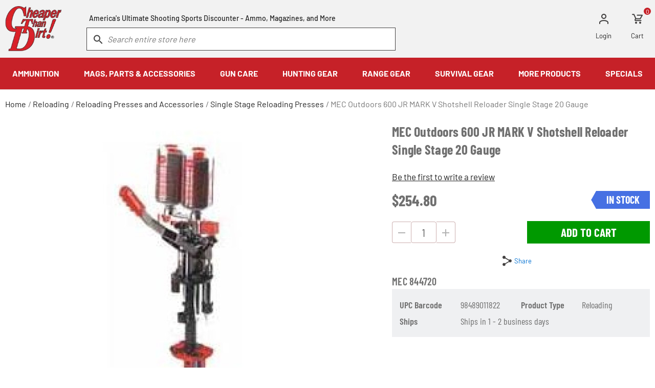

--- FILE ---
content_type: text/css
request_url: https://www.cheaperthandirt.com/media/css/63d63d7d72a201f52c6c2b82e7b338cb-min.css
body_size: 650
content:
:not(.b-cms-hero-image-item){background:none !important;color:#000 !important}html{margin:0 !important;padding:0 !important}body{background:#fff !important}h1,h2{font-size:1rem}a{color:#2976c9 !important}td,th{color:#2f2f2f !important;border-color:#ccc !important}#agechecker-modal,.b-header-small-nav,.b-hp-hero:after,.b-hp-hero:before,.footer-container,.header-container,.l-header--sticky .l-header__logo .b-header-logo__icon-small,.l-header__right,.l-header__top-nav,.l-page__breadcrumbs,.l-page__footer,.l-page__header,.nav-container,.p-category__bottom-toolbar,.p-category__top-toolbar,.sumome-share-client-wrapper,.uwy,[onclick="window.print()"]{display:none !important}.page-print .data-table .cart-tax-total{background-position:100% -54px}.l-header--sticky .l-header__logo .b-header-logo__icon,.page-print .data-table .cart-tax-info{display:block !important}.col2-set .col-1,.col2-set .col-2{padding:1% 0}.data-table{border-collapse:collapse}.data-table td,.data-table th{vertical-align:middle;border:1px solid #ccc;padding:5px}.data-table thead th{padding:3px 8px;font-size:16px;background:#eee !important}.data-table tbody .product-name{font-weight:normal}.data-table tbody.odd tr{background:none !important}.data-table tbody.even tr{background:#f9f9f9 !important}.data-table tbody.last tr.last td,.data-table tbody:last-child tr.last td{border-bottom:1px solid #d9dde3 !important}.b-category-layer-filter__options .b-category-layer-filter__option-name:before,.b-cms-hero-image-item{background-color:transparent}.b-frame,.b-header-small-nav,.b-image,.b-popular-ammo__item,.b-product-list-item__gallery,.block-info--nav,.block-info--toc,.content-box__wrapper,.e-button,.l-header--sticky{box-shadow:unset}.block-info--nav:before{background:0;border:1px solid #000}.content-box .content-box__container,.content-box .content-box__data,.content-box--high .content-box__container,.content-box--high .content-box__data,.e-button{border:1px solid #000}.b-category-layer-filter__options .b-category-layer-filter__option-name--active:after,.content-box--high .content-box__container{border-color:#000}[fill="#fff"]{fill:#000}.print-head address{margin-bottom:2.25rem}.buttons-set{margin-top:3rem}.buttons-set .button{cursor:pointer}@media(max-width:359px){.l-header__logo{margin-left:0 !important}}@media(max-width:767.98px){.l-header__logo{position:static;transform:unset}}@media(min-width:768px){.l-page:before,.l-page__breadcrumbs{display:none !important}.col2-set{display:flex;gap:20px}.col2-set>div{min-width:250px}}@media(min-width:1024px){.b-toolbar:after,.b-toolbar:before{display:none !important}}@media print{body{font-size:12px !important}.data-table tfoot{display:table-row-group;page-break-inside:avoid}.buttons-set{display:none}.col2-set{display:flex;gap:20px;justify-content:space-between}.col2-set>div{min-width:300px}}


--- FILE ---
content_type: image/svg+xml
request_url: https://cdn.cheaperthandirt.com/skin/frontend/cheaperthandirt/default/images/components/blocks/layout/header/top-links/cart-icon.svg
body_size: 116
content:
<svg xmlns="http://www.w3.org/2000/svg" width="22" height="20" y="169"><path fill="#424040" d="M19.926 1.748a.988.988 0 01.642.122c.48.277.645.894.371 1.377l-4.226 7.446H7.67l-.67 1.5h10.502c.552 0 1 .451 1 1.008 0 .558-.448 1.01-1 1.01H7c-.283 0-.563-.061-.821-.179a2.025 2.025 0 01-1.002-2.668l1.05-2.354.005-.01-3.061-6.637H1c-.552 0-1-.452-1-1.009C0 .797.448.345 1 .345h3.446l3.842 8.33h7.266l2.786-4.91h-7.816c-.553 0-1-.451-1-1.008 0-.557.447-1.01 1-1.01h9.402zM8 19.513c-1.105 0-2-.903-2-2.017 0-1.115.895-2.018 2-2.018s2 .903 2 2.018a2.009 2.009 0 01-2 2.017zm8 0c-1.105 0-2-.903-2-2.017 0-1.115.895-2.018 2-2.018s2 .903 2 2.018a2.009 2.009 0 01-2 2.017z"/></svg>

--- FILE ---
content_type: image/svg+xml
request_url: https://cdn.cheaperthandirt.com/skin/frontend/cheaperthandirt/default/images/components/core/icons/remove-dark.svg
body_size: -164
content:
<svg xmlns="http://www.w3.org/2000/svg" viewBox="0 0 24 24"><path d="M19 13H5v-2h14v2z"/></svg>

--- FILE ---
content_type: image/svg+xml
request_url: https://cdn.cheaperthandirt.com/skin/frontend/cheaperthandirt/default/images/components/core/icons/user-icon-gray.svg
body_size: 15
content:
<svg xmlns="http://www.w3.org/2000/svg" width="18" height="21"><path fill="#424040" d="M2 17.15v2.018c0 .557-.448 1.009-1 1.009s-1-.452-1-1.009V17.15c0-3.091 4.831-5.044 9-5.044s9 1.953 9 5.044v2.018c0 .557-.448 1.009-1 1.009s-1-.452-1-1.009V17.15c0-1.473-3.844-3.026-7-3.026s-7 1.553-7 3.026zM14 5.044c0 2.787-2.238 5.044-5 5.044S4 7.831 4 5.044C4 2.258 6.238 0 9 0s5 2.258 5 5.044zm-2 0c0-1.672-1.342-3.026-3-3.026S6 3.372 6 5.044c0 1.673 1.342 3.027 3 3.027s3-1.354 3-3.027z"/></svg>

--- FILE ---
content_type: image/svg+xml
request_url: https://cdn.cheaperthandirt.com/skin/frontend/cheaperthandirt/default/images/components/core/icons/instagram-red.svg
body_size: 280
content:
<svg xmlns="http://www.w3.org/2000/svg" width="24" height="24" y="127"><path fill="#c62128" fill-rule="evenodd" d="M11.956 5.823a6.118 6.118 0 00-6.128 6.128 6.118 6.118 0 006.128 6.128 6.118 6.118 0 006.128-6.128 6.118 6.118 0 00-6.128-6.128zm0 10.112a3.991 3.991 0 01-3.984-3.984 3.988 3.988 0 013.984-3.984 3.988 3.988 0 013.984 3.984 3.991 3.991 0 01-3.984 3.984zm7.808-10.363c0 .795-.64 1.43-1.43 1.43a1.43 1.43 0 111.43-1.43zm4.059 1.45c-.091-1.914-.528-3.61-1.931-5.007C20.495.617 18.799.18 16.884.084c-1.973-.112-7.888-.112-9.861 0-1.91.09-3.606.528-5.008 1.925C.612 3.407.18 5.103.084 7.017c-.112 1.974-.112 7.888 0 9.862.09 1.914.528 3.61 1.93 5.008 1.403 1.397 3.094 1.834 5.009 1.93 1.973.112 7.888.112 9.861 0 1.915-.09 3.61-.528 5.008-1.93 1.397-1.398 1.835-3.094 1.93-5.008.113-1.974.113-7.883 0-9.856zm-2.55 11.974a4.033 4.033 0 01-2.272 2.272c-1.573.624-5.306.48-7.045.48-1.739 0-5.477.139-7.045-.48a4.033 4.033 0 01-2.272-2.272c-.624-1.573-.48-5.307-.48-7.045 0-1.739-.139-5.478.48-7.046A4.033 4.033 0 014.91 2.633c1.573-.624 5.306-.48 7.045-.48 1.739 0 5.477-.138 7.045.48a4.033 4.033 0 012.272 2.272c.624 1.574.48 5.307.48 7.046 0 1.738.144 5.477-.48 7.045z"/></svg>